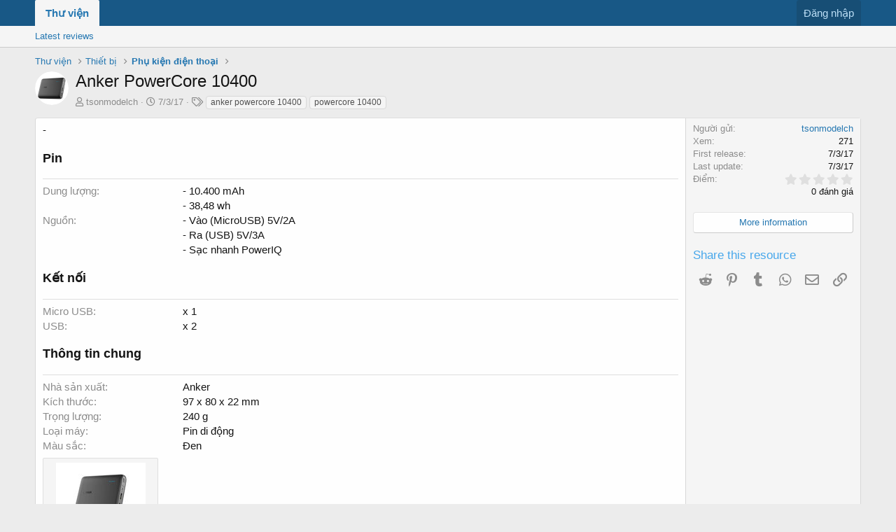

--- FILE ---
content_type: text/html; charset=utf-8
request_url: https://www.google.com/recaptcha/api2/aframe
body_size: 268
content:
<!DOCTYPE HTML><html><head><meta http-equiv="content-type" content="text/html; charset=UTF-8"></head><body><script nonce="nm01Q9FZqN_9hLVaxqTGgQ">/** Anti-fraud and anti-abuse applications only. See google.com/recaptcha */ try{var clients={'sodar':'https://pagead2.googlesyndication.com/pagead/sodar?'};window.addEventListener("message",function(a){try{if(a.source===window.parent){var b=JSON.parse(a.data);var c=clients[b['id']];if(c){var d=document.createElement('img');d.src=c+b['params']+'&rc='+(localStorage.getItem("rc::a")?sessionStorage.getItem("rc::b"):"");window.document.body.appendChild(d);sessionStorage.setItem("rc::e",parseInt(sessionStorage.getItem("rc::e")||0)+1);localStorage.setItem("rc::h",'1768677724145');}}}catch(b){}});window.parent.postMessage("_grecaptcha_ready", "*");}catch(b){}</script></body></html>